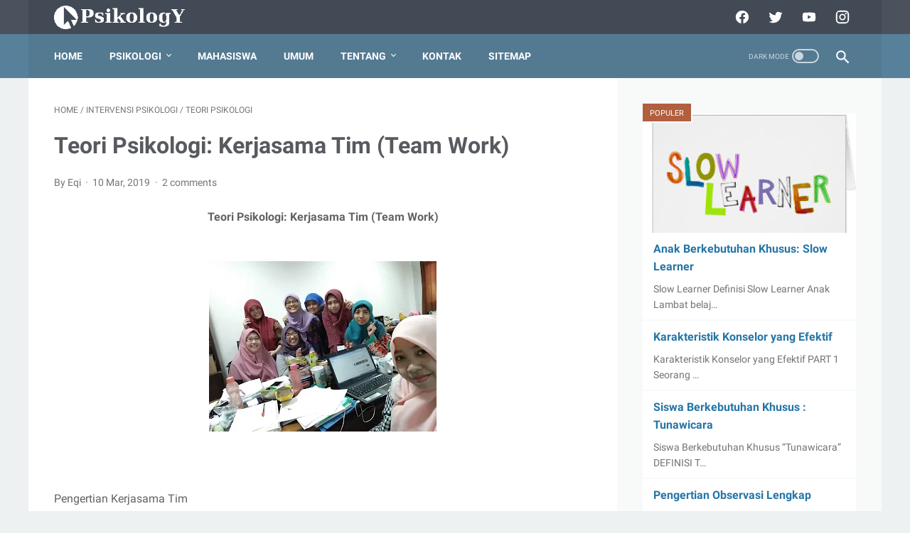

--- FILE ---
content_type: text/html; charset=utf-8
request_url: https://www.google.com/recaptcha/api2/aframe
body_size: 266
content:
<!DOCTYPE HTML><html><head><meta http-equiv="content-type" content="text/html; charset=UTF-8"></head><body><script nonce="N5NQpqQk_kd1eteT5GoPtQ">/** Anti-fraud and anti-abuse applications only. See google.com/recaptcha */ try{var clients={'sodar':'https://pagead2.googlesyndication.com/pagead/sodar?'};window.addEventListener("message",function(a){try{if(a.source===window.parent){var b=JSON.parse(a.data);var c=clients[b['id']];if(c){var d=document.createElement('img');d.src=c+b['params']+'&rc='+(localStorage.getItem("rc::a")?sessionStorage.getItem("rc::b"):"");window.document.body.appendChild(d);sessionStorage.setItem("rc::e",parseInt(sessionStorage.getItem("rc::e")||0)+1);localStorage.setItem("rc::h",'1768933913745');}}}catch(b){}});window.parent.postMessage("_grecaptcha_ready", "*");}catch(b){}</script></body></html>

--- FILE ---
content_type: text/javascript; charset=UTF-8
request_url: https://www.psikologsekolah.com/feeds/posts/summary/-/Intervensi%20Psikologi?alt=json-in-script&orderby=updated&start-index=27&max-results=5&callback=printRelated
body_size: 3312
content:
// API callback
printRelated({"version":"1.0","encoding":"UTF-8","feed":{"xmlns":"http://www.w3.org/2005/Atom","xmlns$openSearch":"http://a9.com/-/spec/opensearchrss/1.0/","xmlns$blogger":"http://schemas.google.com/blogger/2008","xmlns$georss":"http://www.georss.org/georss","xmlns$gd":"http://schemas.google.com/g/2005","xmlns$thr":"http://purl.org/syndication/thread/1.0","id":{"$t":"tag:blogger.com,1999:blog-3152959653162130444"},"updated":{"$t":"2025-12-26T21:40:26.816+07:00"},"category":[{"term":"PENDIDIKAN INKLUSI"},{"term":"Intervensi Psikologi"},{"term":"ANAK BERKEBUTUHAN KHUSUS"},{"term":"Teori Psikologi"},{"term":"psikologi"},{"term":"PSIKOLOGI PENDIDIKAN"},{"term":"Pendidikan"},{"term":"Konseling"},{"term":"PENDIDIKAN BERKEBUTUHAN KHUSUS"},{"term":"Keterampilan Sosial"},{"term":"SLOW LEARNER"},{"term":"GIFTED"},{"term":"Intellectual Disability"},{"term":"Perkembangan Motorik"},{"term":"SISWA BERKEBUTUHAN KHUSUS"},{"term":"AUTISME"},{"term":"Anak Bekebutuhan Khusus"},{"term":"konselor"},{"term":"observasi"},{"term":"Attention Deficit Hyperactivity Disorder (ADHD)"},{"term":"Psikoedukasi"},{"term":"Terapi"},{"term":"Autis"},{"term":"Komunikasi"},{"term":"Motivasi Belajar"},{"term":"Perkembangan Anak"},{"term":"Public Relations"},{"term":"Teori"},{"term":"aplikasi psikologi"},{"term":"stres"},{"term":"ABK"},{"term":"APHASIA"},{"term":"Attention Deficit Hyperactivity"},{"term":"BULLYING"},{"term":"Cemas"},{"term":"DISLEKSIA"},{"term":"Dyscalculia"},{"term":"Dysgraphia"},{"term":"Keluarga"},{"term":"Obsevasi"},{"term":"Oppositional Defiant Disorder (ODD)"},{"term":"PEMBELAJARAN BERDIFFERENSIASI"},{"term":"PSIKOLOG SEKOLAH"},{"term":"Pandemi"},{"term":"Parenting"},{"term":"Stressor"},{"term":"TUNAGRAHITA"},{"term":"TUNAWICARA"},{"term":"kehidupan"},{"term":"umum"},{"term":"wawancara"}],"title":{"type":"text","$t":"Psikolog Sekolah"},"subtitle":{"type":"html","$t":""},"link":[{"rel":"http://schemas.google.com/g/2005#feed","type":"application/atom+xml","href":"https:\/\/www.psikologsekolah.com\/feeds\/posts\/summary"},{"rel":"self","type":"application/atom+xml","href":"https:\/\/www.blogger.com\/feeds\/3152959653162130444\/posts\/summary\/-\/Intervensi+Psikologi?alt=json-in-script\u0026start-index=27\u0026max-results=5\u0026orderby=updated"},{"rel":"alternate","type":"text/html","href":"https:\/\/www.psikologsekolah.com\/search\/label\/Intervensi%20Psikologi"},{"rel":"hub","href":"http://pubsubhubbub.appspot.com/"},{"rel":"previous","type":"application/atom+xml","href":"https:\/\/www.blogger.com\/feeds\/3152959653162130444\/posts\/summary\/-\/Intervensi+Psikologi\/-\/Intervensi+Psikologi?alt=json-in-script\u0026start-index=22\u0026max-results=5\u0026orderby=updated"},{"rel":"next","type":"application/atom+xml","href":"https:\/\/www.blogger.com\/feeds\/3152959653162130444\/posts\/summary\/-\/Intervensi+Psikologi\/-\/Intervensi+Psikologi?alt=json-in-script\u0026start-index=32\u0026max-results=5\u0026orderby=updated"}],"author":[{"name":{"$t":"Kuliahkomputer"},"uri":{"$t":"http:\/\/www.blogger.com\/profile\/13647334066432611744"},"email":{"$t":"noreply@blogger.com"},"gd$image":{"rel":"http://schemas.google.com/g/2005#thumbnail","width":"32","height":"27","src":"\/\/blogger.googleusercontent.com\/img\/b\/R29vZ2xl\/AVvXsEhAyOTrxQ9NGpcoH65QN6XSaKGmgjBwAzD9Xd24KhF0y4TtWCgPiZ_-jmS2jtvuVjeO6bjsaHc3xET3Hp1503OAJMVUru6W4bVxIKRR1TBuciOE9Bom1xpFvClGhW2HxQ\/s113\/profile-icon-28.png"}}],"generator":{"version":"7.00","uri":"http://www.blogger.com","$t":"Blogger"},"openSearch$totalResults":{"$t":"61"},"openSearch$startIndex":{"$t":"27"},"openSearch$itemsPerPage":{"$t":"5"},"entry":[{"id":{"$t":"tag:blogger.com,1999:blog-3152959653162130444.post-7816095852634141165"},"published":{"$t":"2019-03-14T19:12:00.002+07:00"},"updated":{"$t":"2019-03-14T19:12:36.397+07:00"},"category":[{"scheme":"http://www.blogger.com/atom/ns#","term":"Intervensi Psikologi"},{"scheme":"http://www.blogger.com/atom/ns#","term":"Teori Psikologi"}],"title":{"type":"text","$t":"Teori Psikologi: Jenis-Jenis Fobia"},"summary":{"type":"text","$t":"Teori Psikologi Abnormal\n\n\n\n\n\n\nJenis-Jenis Fobia\n\n1. Akrofobia, takut berada di ketinggian\n2. Agorafobia, takut berada di tempat terbuka\n3. Klaustrofobia, takut beada di tempat tertutup\n4. Hematofobia, takut melihat darah\n5. Monofobia, tekut berada sendirian di suatu tempat\n6. Niktofobia, takut pada kegelapan\n7. Pirofobia, takut melihat api\n8. Zoafobia, takut pada binatang pada umumnya, atau "},"link":[{"rel":"replies","type":"application/atom+xml","href":"https:\/\/www.psikologsekolah.com\/feeds\/7816095852634141165\/comments\/default","title":"Post Comments"},{"rel":"replies","type":"text/html","href":"https:\/\/www.psikologsekolah.com\/2019\/03\/teori-psikologi-jenis-jenis-fobia.html#comment-form","title":"0 Comments"},{"rel":"edit","type":"application/atom+xml","href":"https:\/\/www.blogger.com\/feeds\/3152959653162130444\/posts\/default\/7816095852634141165"},{"rel":"self","type":"application/atom+xml","href":"https:\/\/www.blogger.com\/feeds\/3152959653162130444\/posts\/default\/7816095852634141165"},{"rel":"alternate","type":"text/html","href":"https:\/\/www.psikologsekolah.com\/2019\/03\/teori-psikologi-jenis-jenis-fobia.html","title":"Teori Psikologi: Jenis-Jenis Fobia"}],"author":[{"name":{"$t":"Eqi"},"uri":{"$t":"http:\/\/www.blogger.com\/profile\/12916126697901106371"},"email":{"$t":"noreply@blogger.com"},"gd$image":{"rel":"http://schemas.google.com/g/2005#thumbnail","width":"16","height":"16","src":"https:\/\/img1.blogblog.com\/img\/b16-rounded.gif"}}],"media$thumbnail":{"xmlns$media":"http://search.yahoo.com/mrss/","url":"https:\/\/blogger.googleusercontent.com\/img\/b\/R29vZ2xl\/AVvXsEhzY-tv8xH25VCzO9Z8WqqDxioEX3_J9zOU4lNH4qHlf2pdNgqIbixJqLZrnIsApTSqZg9qv9GhkS7nQDSMDbDSecAV6kG0Gms6J_8OFyV4pa0tS2zyu0jTmQVyPvFkmQncdYabgQjWXWVz\/s72-c\/_MG_6395.JPG","height":"72","width":"72"},"thr$total":{"$t":"0"}},{"id":{"$t":"tag:blogger.com,1999:blog-3152959653162130444.post-5250420485683090104"},"published":{"$t":"2019-03-14T13:21:00.002+07:00"},"updated":{"$t":"2019-03-14T14:03:03.552+07:00"},"category":[{"scheme":"http://www.blogger.com/atom/ns#","term":"ANAK BERKEBUTUHAN KHUSUS"},{"scheme":"http://www.blogger.com/atom/ns#","term":"Intervensi Psikologi"},{"scheme":"http://www.blogger.com/atom/ns#","term":"PENDIDIKAN INKLUSI"},{"scheme":"http://www.blogger.com/atom/ns#","term":"PSIKOLOGI PENDIDIKAN"},{"scheme":"http://www.blogger.com/atom/ns#","term":"Terapi"}],"title":{"type":"text","$t":"Intervensi Program Pembelajaran Individual (PPI): Terapi Motorik"},"summary":{"type":"text","$t":"\nIntervensi: Program Pembelajaran Individual (PPI)\n\n\nPROGRAM LAYANAN KOMPENSATORIS\n\"Terapi Motorik\"\n\nBASED LINE :\u0026nbsp;\n1. Cara memegang pensil belum konsisten (kadang keliru memgang pensil)\n2, Pergerakan jari-jari ananda kaku.\n3. Pergerakan tangan ananda kaku.\n4. Ketika menggambar\/menulism lengan ananda ikut bergerak mengikuti pergerakan pensil.\n5. Ananda belum mampu mewarnai pola dan imitasi "},"link":[{"rel":"replies","type":"application/atom+xml","href":"https:\/\/www.psikologsekolah.com\/feeds\/5250420485683090104\/comments\/default","title":"Post Comments"},{"rel":"replies","type":"text/html","href":"https:\/\/www.psikologsekolah.com\/2019\/03\/intervensi-program-pembelajaran.html#comment-form","title":"0 Comments"},{"rel":"edit","type":"application/atom+xml","href":"https:\/\/www.blogger.com\/feeds\/3152959653162130444\/posts\/default\/5250420485683090104"},{"rel":"self","type":"application/atom+xml","href":"https:\/\/www.blogger.com\/feeds\/3152959653162130444\/posts\/default\/5250420485683090104"},{"rel":"alternate","type":"text/html","href":"https:\/\/www.psikologsekolah.com\/2019\/03\/intervensi-program-pembelajaran.html","title":"Intervensi Program Pembelajaran Individual (PPI): Terapi Motorik"}],"author":[{"name":{"$t":"Eqi"},"uri":{"$t":"http:\/\/www.blogger.com\/profile\/12916126697901106371"},"email":{"$t":"noreply@blogger.com"},"gd$image":{"rel":"http://schemas.google.com/g/2005#thumbnail","width":"16","height":"16","src":"https:\/\/img1.blogblog.com\/img\/b16-rounded.gif"}}],"media$thumbnail":{"xmlns$media":"http://search.yahoo.com/mrss/","url":"https:\/\/blogger.googleusercontent.com\/img\/b\/R29vZ2xl\/AVvXsEgSRexTCBivFRDBrUjI1v-jwOO0wkrhDy1ArrSEUnoE1wbYyMTrkRpHU72z6penkrZLMSSO6NBoHI5i7VcwNv3vMbVG1saK5LndD0dXsEuIZzKRtZQzGAOnfMWNwm7GaJhUViGXBnkwV2A4\/s72-c\/IMG_20190313_125824.jpg","height":"72","width":"72"},"thr$total":{"$t":"0"}},{"id":{"$t":"tag:blogger.com,1999:blog-3152959653162130444.post-757744941018023804"},"published":{"$t":"2019-03-14T13:33:00.005+07:00"},"updated":{"$t":"2019-03-14T14:02:47.754+07:00"},"category":[{"scheme":"http://www.blogger.com/atom/ns#","term":"ANAK BERKEBUTUHAN KHUSUS"},{"scheme":"http://www.blogger.com/atom/ns#","term":"Intervensi Psikologi"},{"scheme":"http://www.blogger.com/atom/ns#","term":"PENDIDIKAN INKLUSI"},{"scheme":"http://www.blogger.com/atom/ns#","term":"PSIKOLOGI PENDIDIKAN"}],"title":{"type":"text","$t":"Intervensi Program Pembelajaran Individual (PPI): Membaca Awal"},"summary":{"type":"text","$t":"\nIntervensi\n\nPROGRAM LAYANAN KOMPENSATORIS:\u0026nbsp;\n\nMembaca Awal\n\n\n\n\nBASED LINE :\u0026nbsp;\nAnanda masih kesulitan membedakan dan menyebutkan huruf-huruf abjad a-z\n\nIndikator Keberhasilan Akhir Tahun \/ semester:\nAnanda mampu membedakan dan menyebutkan huruf-huruf abjad a-z\n\nURAIAN KEGIATAN\nTahap 1: Mengingat huruf abjad\nA-Z secara lisan dan tertulis (huruf kapital dan huruf kecil) \nStrategi: Bernyanyi"},"link":[{"rel":"replies","type":"application/atom+xml","href":"https:\/\/www.psikologsekolah.com\/feeds\/757744941018023804\/comments\/default","title":"Post Comments"},{"rel":"replies","type":"text/html","href":"https:\/\/www.psikologsekolah.com\/2019\/03\/intervensi-program-pembelajaran_14.html#comment-form","title":"0 Comments"},{"rel":"edit","type":"application/atom+xml","href":"https:\/\/www.blogger.com\/feeds\/3152959653162130444\/posts\/default\/757744941018023804"},{"rel":"self","type":"application/atom+xml","href":"https:\/\/www.blogger.com\/feeds\/3152959653162130444\/posts\/default\/757744941018023804"},{"rel":"alternate","type":"text/html","href":"https:\/\/www.psikologsekolah.com\/2019\/03\/intervensi-program-pembelajaran_14.html","title":"Intervensi Program Pembelajaran Individual (PPI): Membaca Awal"}],"author":[{"name":{"$t":"Eqi"},"uri":{"$t":"http:\/\/www.blogger.com\/profile\/12916126697901106371"},"email":{"$t":"noreply@blogger.com"},"gd$image":{"rel":"http://schemas.google.com/g/2005#thumbnail","width":"16","height":"16","src":"https:\/\/img1.blogblog.com\/img\/b16-rounded.gif"}}],"media$thumbnail":{"xmlns$media":"http://search.yahoo.com/mrss/","url":"https:\/\/blogger.googleusercontent.com\/img\/b\/R29vZ2xl\/AVvXsEjTxA6kkvfjyvfG_ziMgzI99fTiMh5DM5JbSiVfeB7BRXLwBPKqeGYim2UbV_qJ4RvJXO5niBxEeTxl81Dz-qk65Qe87hXRAlUn8VkWhCnD027wMAqKWfT6KZVhlLv8XZmjJdPmI6B8OxaB\/s72-c\/IMG_20190313_131652.jpg","height":"72","width":"72"},"thr$total":{"$t":"0"}},{"id":{"$t":"tag:blogger.com,1999:blog-3152959653162130444.post-4206723632597207810"},"published":{"$t":"2019-03-14T14:01:00.003+07:00"},"updated":{"$t":"2019-03-14T14:02:16.168+07:00"},"category":[{"scheme":"http://www.blogger.com/atom/ns#","term":"ANAK BERKEBUTUHAN KHUSUS"},{"scheme":"http://www.blogger.com/atom/ns#","term":"Intervensi Psikologi"},{"scheme":"http://www.blogger.com/atom/ns#","term":"PENDIDIKAN INKLUSI"}],"title":{"type":"text","$t":"Intervensi Program Pembelajaran Individual: Berhitung"},"summary":{"type":"text","$t":"\nIntervensi\n\nPROGRAM LAYANAN KOMPENSATORIS:\n\nBerhitung\n\nBASED LINE :\u0026nbsp;\n1. Ananda masih kesulitan angka-angka 1-20\n2. Belum mampu menjumlahkan objek langsung dan gambar\n\nIndikator Keberhasilan Akhir Tahun \/ semester:\n1. Mampu mengenali dan membedakan angka 1-20\n2. Mampu menjumlahkan benda dengan jumlah maksimal 10\n\nURAIAN KEGIATAN:\nTahap 1: Mengenalkan angka 1 sampai 20.\nStrategi: Bernyanyi, "},"link":[{"rel":"replies","type":"application/atom+xml","href":"https:\/\/www.psikologsekolah.com\/feeds\/4206723632597207810\/comments\/default","title":"Post Comments"},{"rel":"replies","type":"text/html","href":"https:\/\/www.psikologsekolah.com\/2019\/03\/intervensi-program-pembelajaran_60.html#comment-form","title":"0 Comments"},{"rel":"edit","type":"application/atom+xml","href":"https:\/\/www.blogger.com\/feeds\/3152959653162130444\/posts\/default\/4206723632597207810"},{"rel":"self","type":"application/atom+xml","href":"https:\/\/www.blogger.com\/feeds\/3152959653162130444\/posts\/default\/4206723632597207810"},{"rel":"alternate","type":"text/html","href":"https:\/\/www.psikologsekolah.com\/2019\/03\/intervensi-program-pembelajaran_60.html","title":"Intervensi Program Pembelajaran Individual: Berhitung"}],"author":[{"name":{"$t":"Eqi"},"uri":{"$t":"http:\/\/www.blogger.com\/profile\/12916126697901106371"},"email":{"$t":"noreply@blogger.com"},"gd$image":{"rel":"http://schemas.google.com/g/2005#thumbnail","width":"16","height":"16","src":"https:\/\/img1.blogblog.com\/img\/b16-rounded.gif"}}],"media$thumbnail":{"xmlns$media":"http://search.yahoo.com/mrss/","url":"https:\/\/blogger.googleusercontent.com\/img\/b\/R29vZ2xl\/AVvXsEi2x732-rt_B67t_DasF0lmFuJAF8fY2nS1SYQKa0Y3LA9KbCZ3zVJc9JE92BXGsbynidvC9PSlySdbUNTKSg6XpChDWxrIlnHw9r8F0UTgywCmfwzaxJjgjeIh8KxhyphenhyphenCexLr5bAaabEf_q\/s72-c\/IMG_20190313_101742.jpg","height":"72","width":"72"},"thr$total":{"$t":"0"}},{"id":{"$t":"tag:blogger.com,1999:blog-3152959653162130444.post-4333061663670593785"},"published":{"$t":"2019-03-12T21:56:00.001+07:00"},"updated":{"$t":"2019-03-12T21:56:38.894+07:00"},"category":[{"scheme":"http://www.blogger.com/atom/ns#","term":"ANAK BERKEBUTUHAN KHUSUS"},{"scheme":"http://www.blogger.com/atom/ns#","term":"Intervensi Psikologi"},{"scheme":"http://www.blogger.com/atom/ns#","term":"PENDIDIKAN INKLUSI"},{"scheme":"http://www.blogger.com/atom/ns#","term":"Teori Psikologi"}],"title":{"type":"text","$t":"Intervensi: Strategi Pembelajaran Anak Berkebutuhan Khusus"},"summary":{"type":"text","$t":"\nIntervensi: Strategi Pembelajaran Anak Berkebutuhan Khusus\n\n\n\n\n\n\n\n\n\n\n\n\nStrategi pembelajaran sering disebut dengan istilah strategi interaksional. Strategi pembelajaran selalu berkaitan dengan pemilihan\u0026nbsp; kegiatan belajar yang efektif dan efisien dalam memberikan pengalaman belajar yang diperlukan untuk mencapai tujuan instruksional yang ditetapkan. Strategi instruksional digunakan untuk "},"link":[{"rel":"replies","type":"application/atom+xml","href":"https:\/\/www.psikologsekolah.com\/feeds\/4333061663670593785\/comments\/default","title":"Post Comments"},{"rel":"replies","type":"text/html","href":"https:\/\/www.psikologsekolah.com\/2019\/03\/intervensi-strategi-pembelajaran-anak.html#comment-form","title":"0 Comments"},{"rel":"edit","type":"application/atom+xml","href":"https:\/\/www.blogger.com\/feeds\/3152959653162130444\/posts\/default\/4333061663670593785"},{"rel":"self","type":"application/atom+xml","href":"https:\/\/www.blogger.com\/feeds\/3152959653162130444\/posts\/default\/4333061663670593785"},{"rel":"alternate","type":"text/html","href":"https:\/\/www.psikologsekolah.com\/2019\/03\/intervensi-strategi-pembelajaran-anak.html","title":"Intervensi: Strategi Pembelajaran Anak Berkebutuhan Khusus"}],"author":[{"name":{"$t":"Eqi"},"uri":{"$t":"http:\/\/www.blogger.com\/profile\/12916126697901106371"},"email":{"$t":"noreply@blogger.com"},"gd$image":{"rel":"http://schemas.google.com/g/2005#thumbnail","width":"16","height":"16","src":"https:\/\/img1.blogblog.com\/img\/b16-rounded.gif"}}],"media$thumbnail":{"xmlns$media":"http://search.yahoo.com/mrss/","url":"https:\/\/blogger.googleusercontent.com\/img\/b\/R29vZ2xl\/AVvXsEjTFLpnAERpUpTNAi61HEgpCVbyUM3TNYTdynYlsHD-RJFu1suss7990YM9Zb7QfZaejLO0XIeuW4u9R7tXO42Wdsp7aB3bcfqIg9-37V3ysy_9_gFEXd2UE5AXeHwdgNhnI4qh1NSEbAfC\/s72-c\/BeautyPlus_20150911101149_fast.jpg","height":"72","width":"72"},"thr$total":{"$t":"0"}}]}});

--- FILE ---
content_type: text/javascript; charset=UTF-8
request_url: https://www.psikologsekolah.com/feeds/posts/summary/-/Intervensi%20Psikologi?alt=json-in-script&orderby=updated&max-results=0&callback=indexAcak
body_size: 962
content:
// API callback
indexAcak({"version":"1.0","encoding":"UTF-8","feed":{"xmlns":"http://www.w3.org/2005/Atom","xmlns$openSearch":"http://a9.com/-/spec/opensearchrss/1.0/","xmlns$blogger":"http://schemas.google.com/blogger/2008","xmlns$georss":"http://www.georss.org/georss","xmlns$gd":"http://schemas.google.com/g/2005","xmlns$thr":"http://purl.org/syndication/thread/1.0","id":{"$t":"tag:blogger.com,1999:blog-3152959653162130444"},"updated":{"$t":"2025-12-26T21:40:26.816+07:00"},"category":[{"term":"PENDIDIKAN INKLUSI"},{"term":"Intervensi Psikologi"},{"term":"ANAK BERKEBUTUHAN KHUSUS"},{"term":"Teori Psikologi"},{"term":"psikologi"},{"term":"PSIKOLOGI PENDIDIKAN"},{"term":"Pendidikan"},{"term":"Konseling"},{"term":"PENDIDIKAN BERKEBUTUHAN KHUSUS"},{"term":"Keterampilan Sosial"},{"term":"SLOW LEARNER"},{"term":"GIFTED"},{"term":"Intellectual Disability"},{"term":"Perkembangan Motorik"},{"term":"SISWA BERKEBUTUHAN KHUSUS"},{"term":"AUTISME"},{"term":"Anak Bekebutuhan Khusus"},{"term":"konselor"},{"term":"observasi"},{"term":"Attention Deficit Hyperactivity Disorder (ADHD)"},{"term":"Psikoedukasi"},{"term":"Terapi"},{"term":"Autis"},{"term":"Komunikasi"},{"term":"Motivasi Belajar"},{"term":"Perkembangan Anak"},{"term":"Public Relations"},{"term":"Teori"},{"term":"aplikasi psikologi"},{"term":"stres"},{"term":"ABK"},{"term":"APHASIA"},{"term":"Attention Deficit Hyperactivity"},{"term":"BULLYING"},{"term":"Cemas"},{"term":"DISLEKSIA"},{"term":"Dyscalculia"},{"term":"Dysgraphia"},{"term":"Keluarga"},{"term":"Obsevasi"},{"term":"Oppositional Defiant Disorder (ODD)"},{"term":"PEMBELAJARAN BERDIFFERENSIASI"},{"term":"PSIKOLOG SEKOLAH"},{"term":"Pandemi"},{"term":"Parenting"},{"term":"Stressor"},{"term":"TUNAGRAHITA"},{"term":"TUNAWICARA"},{"term":"kehidupan"},{"term":"umum"},{"term":"wawancara"}],"title":{"type":"text","$t":"Psikolog Sekolah"},"subtitle":{"type":"html","$t":""},"link":[{"rel":"http://schemas.google.com/g/2005#feed","type":"application/atom+xml","href":"https:\/\/www.psikologsekolah.com\/feeds\/posts\/summary"},{"rel":"self","type":"application/atom+xml","href":"https:\/\/www.blogger.com\/feeds\/3152959653162130444\/posts\/summary\/-\/Intervensi+Psikologi?alt=json-in-script\u0026max-results=0\u0026orderby=updated"},{"rel":"alternate","type":"text/html","href":"https:\/\/www.psikologsekolah.com\/search\/label\/Intervensi%20Psikologi"},{"rel":"hub","href":"http://pubsubhubbub.appspot.com/"}],"author":[{"name":{"$t":"Kuliahkomputer"},"uri":{"$t":"http:\/\/www.blogger.com\/profile\/13647334066432611744"},"email":{"$t":"noreply@blogger.com"},"gd$image":{"rel":"http://schemas.google.com/g/2005#thumbnail","width":"32","height":"27","src":"\/\/blogger.googleusercontent.com\/img\/b\/R29vZ2xl\/AVvXsEhAyOTrxQ9NGpcoH65QN6XSaKGmgjBwAzD9Xd24KhF0y4TtWCgPiZ_-jmS2jtvuVjeO6bjsaHc3xET3Hp1503OAJMVUru6W4bVxIKRR1TBuciOE9Bom1xpFvClGhW2HxQ\/s113\/profile-icon-28.png"}}],"generator":{"version":"7.00","uri":"http://www.blogger.com","$t":"Blogger"},"openSearch$totalResults":{"$t":"61"},"openSearch$startIndex":{"$t":"1"},"openSearch$itemsPerPage":{"$t":"0"}}});

--- FILE ---
content_type: text/javascript; charset=UTF-8
request_url: https://www.psikologsekolah.com/feeds/posts/summary/-/Intervensi%20Psikologi?alt=json-in-script&callback=bacaJuga&max-results=5
body_size: 3573
content:
// API callback
bacaJuga({"version":"1.0","encoding":"UTF-8","feed":{"xmlns":"http://www.w3.org/2005/Atom","xmlns$openSearch":"http://a9.com/-/spec/opensearchrss/1.0/","xmlns$blogger":"http://schemas.google.com/blogger/2008","xmlns$georss":"http://www.georss.org/georss","xmlns$gd":"http://schemas.google.com/g/2005","xmlns$thr":"http://purl.org/syndication/thread/1.0","id":{"$t":"tag:blogger.com,1999:blog-3152959653162130444"},"updated":{"$t":"2025-12-26T21:40:26.816+07:00"},"category":[{"term":"PENDIDIKAN INKLUSI"},{"term":"Intervensi Psikologi"},{"term":"ANAK BERKEBUTUHAN KHUSUS"},{"term":"Teori Psikologi"},{"term":"psikologi"},{"term":"PSIKOLOGI PENDIDIKAN"},{"term":"Pendidikan"},{"term":"Konseling"},{"term":"PENDIDIKAN BERKEBUTUHAN KHUSUS"},{"term":"Keterampilan Sosial"},{"term":"SLOW LEARNER"},{"term":"GIFTED"},{"term":"Intellectual Disability"},{"term":"Perkembangan Motorik"},{"term":"SISWA BERKEBUTUHAN KHUSUS"},{"term":"AUTISME"},{"term":"Anak Bekebutuhan Khusus"},{"term":"konselor"},{"term":"observasi"},{"term":"Attention Deficit Hyperactivity Disorder (ADHD)"},{"term":"Psikoedukasi"},{"term":"Terapi"},{"term":"Autis"},{"term":"Komunikasi"},{"term":"Motivasi Belajar"},{"term":"Perkembangan Anak"},{"term":"Public Relations"},{"term":"Teori"},{"term":"aplikasi psikologi"},{"term":"stres"},{"term":"ABK"},{"term":"APHASIA"},{"term":"Attention Deficit Hyperactivity"},{"term":"BULLYING"},{"term":"Cemas"},{"term":"DISLEKSIA"},{"term":"Dyscalculia"},{"term":"Dysgraphia"},{"term":"Keluarga"},{"term":"Obsevasi"},{"term":"Oppositional Defiant Disorder (ODD)"},{"term":"PEMBELAJARAN BERDIFFERENSIASI"},{"term":"PSIKOLOG SEKOLAH"},{"term":"Pandemi"},{"term":"Parenting"},{"term":"Stressor"},{"term":"TUNAGRAHITA"},{"term":"TUNAWICARA"},{"term":"kehidupan"},{"term":"umum"},{"term":"wawancara"}],"title":{"type":"text","$t":"Psikolog Sekolah"},"subtitle":{"type":"html","$t":""},"link":[{"rel":"http://schemas.google.com/g/2005#feed","type":"application/atom+xml","href":"https:\/\/www.psikologsekolah.com\/feeds\/posts\/summary"},{"rel":"self","type":"application/atom+xml","href":"https:\/\/www.blogger.com\/feeds\/3152959653162130444\/posts\/summary\/-\/Intervensi+Psikologi?alt=json-in-script\u0026max-results=5"},{"rel":"alternate","type":"text/html","href":"https:\/\/www.psikologsekolah.com\/search\/label\/Intervensi%20Psikologi"},{"rel":"hub","href":"http://pubsubhubbub.appspot.com/"},{"rel":"next","type":"application/atom+xml","href":"https:\/\/www.blogger.com\/feeds\/3152959653162130444\/posts\/summary\/-\/Intervensi+Psikologi\/-\/Intervensi+Psikologi?alt=json-in-script\u0026start-index=6\u0026max-results=5"}],"author":[{"name":{"$t":"Kuliahkomputer"},"uri":{"$t":"http:\/\/www.blogger.com\/profile\/13647334066432611744"},"email":{"$t":"noreply@blogger.com"},"gd$image":{"rel":"http://schemas.google.com/g/2005#thumbnail","width":"32","height":"27","src":"\/\/blogger.googleusercontent.com\/img\/b\/R29vZ2xl\/AVvXsEhAyOTrxQ9NGpcoH65QN6XSaKGmgjBwAzD9Xd24KhF0y4TtWCgPiZ_-jmS2jtvuVjeO6bjsaHc3xET3Hp1503OAJMVUru6W4bVxIKRR1TBuciOE9Bom1xpFvClGhW2HxQ\/s113\/profile-icon-28.png"}}],"generator":{"version":"7.00","uri":"http://www.blogger.com","$t":"Blogger"},"openSearch$totalResults":{"$t":"61"},"openSearch$startIndex":{"$t":"1"},"openSearch$itemsPerPage":{"$t":"5"},"entry":[{"id":{"$t":"tag:blogger.com,1999:blog-3152959653162130444.post-2007196137815705345"},"published":{"$t":"2019-07-01T10:24:00.000+07:00"},"updated":{"$t":"2019-07-01T10:24:31.262+07:00"},"category":[{"scheme":"http://www.blogger.com/atom/ns#","term":"Intervensi Psikologi"},{"scheme":"http://www.blogger.com/atom/ns#","term":"Konseling"},{"scheme":"http://www.blogger.com/atom/ns#","term":"konselor"},{"scheme":"http://www.blogger.com/atom/ns#","term":"Pendidikan"},{"scheme":"http://www.blogger.com/atom/ns#","term":"psikologi"}],"title":{"type":"text","$t":"Keterampilan dan Kualitas Konselor yang Efektif"},"summary":{"type":"text","$t":"\nKeterampilan dan Kualitas Konselor yang Efektif\n\n\u0026nbsp;\n\n\nDalam beberapa tahun terakhir ini terdapat peningkatan jumlah riset yang bertujuan mengidentifikasikan kompetensi yang diasosiasikan dengan sukses dalam konseling dan psikoterapi. Bidang ini juga menyiratkan mengenai keterampilan dan kualitas konselor yang efektif harusnya seperti apa. Hal ini sesuai dengan yang dikemukakan oleh McLeod ("},"link":[{"rel":"replies","type":"application/atom+xml","href":"https:\/\/www.psikologsekolah.com\/feeds\/2007196137815705345\/comments\/default","title":"Post Comments"},{"rel":"replies","type":"text/html","href":"https:\/\/www.psikologsekolah.com\/2019\/07\/keterampilan-dan-kualitas-konselor-yang.html#comment-form","title":"0 Comments"},{"rel":"edit","type":"application/atom+xml","href":"https:\/\/www.blogger.com\/feeds\/3152959653162130444\/posts\/default\/2007196137815705345"},{"rel":"self","type":"application/atom+xml","href":"https:\/\/www.blogger.com\/feeds\/3152959653162130444\/posts\/default\/2007196137815705345"},{"rel":"alternate","type":"text/html","href":"https:\/\/www.psikologsekolah.com\/2019\/07\/keterampilan-dan-kualitas-konselor-yang.html","title":"Keterampilan dan Kualitas Konselor yang Efektif"}],"author":[{"name":{"$t":"Eqi"},"uri":{"$t":"http:\/\/www.blogger.com\/profile\/12916126697901106371"},"email":{"$t":"noreply@blogger.com"},"gd$image":{"rel":"http://schemas.google.com/g/2005#thumbnail","width":"16","height":"16","src":"https:\/\/img1.blogblog.com\/img\/b16-rounded.gif"}}],"media$thumbnail":{"xmlns$media":"http://search.yahoo.com/mrss/","url":"https:\/\/blogger.googleusercontent.com\/img\/b\/R29vZ2xl\/AVvXsEjfJdZsZ6vxKWK-n657panrPZ4AAkhHvOinvF6hys3zVSQaEINW70YjuZKWAYEcVKJNp0ERcHTznVYcA8PIutEqrCPkyhC7jojN_lo_jPzH0QTKHcd57I_ETC3PVRZixuR3Dc5ex2luQIM-\/s72-c\/WhatsApp+Image+2019-06-26+at+2.28.07+PM.jpeg","height":"72","width":"72"},"thr$total":{"$t":"0"}},{"id":{"$t":"tag:blogger.com,1999:blog-3152959653162130444.post-1459792067136378385"},"published":{"$t":"2019-07-01T09:50:00.003+07:00"},"updated":{"$t":"2019-07-01T09:50:55.818+07:00"},"category":[{"scheme":"http://www.blogger.com/atom/ns#","term":"Intervensi Psikologi"},{"scheme":"http://www.blogger.com/atom/ns#","term":"Konseling"},{"scheme":"http://www.blogger.com/atom/ns#","term":"konselor"},{"scheme":"http://www.blogger.com/atom/ns#","term":"Pendidikan"},{"scheme":"http://www.blogger.com/atom/ns#","term":"psikologi"}],"title":{"type":"text","$t":"Karakteristik Konselor yang Efektif part 2"},"summary":{"type":"text","$t":"\n\nKarakteristik Konselor yang Efektif part 2\n\n\u0026nbsp;\n\n\nKarakteristik Konselor yang Efektif Menurut Baruth dan Robinson IIIBaruth dan Robinson III (1987), menyebutkan beberapa karakteristik konselor yang efektif sebagai berikut:1.\u0026nbsp; Terampil “menjangkau” (reaching out) kliennya.2. Mampu menumbuhkan perasaan percaya, kredibilitas dan yakin dalam diri orang yang akan dibantunya.3. Mampu “"},"link":[{"rel":"replies","type":"application/atom+xml","href":"https:\/\/www.psikologsekolah.com\/feeds\/1459792067136378385\/comments\/default","title":"Post Comments"},{"rel":"replies","type":"text/html","href":"https:\/\/www.psikologsekolah.com\/2019\/07\/karakteristik-konselor-yang-efektif_1.html#comment-form","title":"0 Comments"},{"rel":"edit","type":"application/atom+xml","href":"https:\/\/www.blogger.com\/feeds\/3152959653162130444\/posts\/default\/1459792067136378385"},{"rel":"self","type":"application/atom+xml","href":"https:\/\/www.blogger.com\/feeds\/3152959653162130444\/posts\/default\/1459792067136378385"},{"rel":"alternate","type":"text/html","href":"https:\/\/www.psikologsekolah.com\/2019\/07\/karakteristik-konselor-yang-efektif_1.html","title":"Karakteristik Konselor yang Efektif part 2"}],"author":[{"name":{"$t":"Eqi"},"uri":{"$t":"http:\/\/www.blogger.com\/profile\/12916126697901106371"},"email":{"$t":"noreply@blogger.com"},"gd$image":{"rel":"http://schemas.google.com/g/2005#thumbnail","width":"16","height":"16","src":"https:\/\/img1.blogblog.com\/img\/b16-rounded.gif"}}],"media$thumbnail":{"xmlns$media":"http://search.yahoo.com/mrss/","url":"https:\/\/blogger.googleusercontent.com\/img\/b\/R29vZ2xl\/AVvXsEhspvsIxvWJfw2ySPY4OYHYCFM8a0Zn1BjLNyetAXxEmOSWMJV5rA7XSd3l-SgxIOpRHh4_FhaoCUSPPfFOjuAhXvCdQg_a07aXgjKNijyzHlvexxSjrjYlfbFuMj_lyN99Nw3L52fhJd1m\/s72-c\/WhatsApp+Image+2019-06-26+at+2.26.46+PM.jpeg","height":"72","width":"72"},"thr$total":{"$t":"0"}},{"id":{"$t":"tag:blogger.com,1999:blog-3152959653162130444.post-6442606537461055677"},"published":{"$t":"2019-07-01T09:39:00.000+07:00"},"updated":{"$t":"2019-07-01T09:39:25.538+07:00"},"category":[{"scheme":"http://www.blogger.com/atom/ns#","term":"aplikasi psikologi"},{"scheme":"http://www.blogger.com/atom/ns#","term":"Intervensi Psikologi"},{"scheme":"http://www.blogger.com/atom/ns#","term":"Konseling"},{"scheme":"http://www.blogger.com/atom/ns#","term":"konselor"},{"scheme":"http://www.blogger.com/atom/ns#","term":"Pendidikan"},{"scheme":"http://www.blogger.com/atom/ns#","term":"psikologi"}],"title":{"type":"text","$t":"Karakteristik Konselor yang Efektif"},"summary":{"type":"text","$t":"\nKarakteristik Konselor yang EfektifPART 1\n\n\u0026nbsp;\n\n\nSeorang konselor yang efektif harus memenuhi beberapa prasyaratan supaya dapat berhasil dalam melaksanakan profesinya. Penelitian-penelitian dari beberapa ahli yang dikutip oleh Brammer, Abrego \u0026amp; Shostrom (1993 dalam Lesmana, 2008)\u0026nbsp; menunjuk pada sikap hangat, dapat memahami, positive regard, self-reavealing sebagai kondisi fasilitatif"},"link":[{"rel":"replies","type":"application/atom+xml","href":"https:\/\/www.psikologsekolah.com\/feeds\/6442606537461055677\/comments\/default","title":"Post Comments"},{"rel":"replies","type":"text/html","href":"https:\/\/www.psikologsekolah.com\/2019\/07\/karakteristik-konselor-yang-efektif.html#comment-form","title":"0 Comments"},{"rel":"edit","type":"application/atom+xml","href":"https:\/\/www.blogger.com\/feeds\/3152959653162130444\/posts\/default\/6442606537461055677"},{"rel":"self","type":"application/atom+xml","href":"https:\/\/www.blogger.com\/feeds\/3152959653162130444\/posts\/default\/6442606537461055677"},{"rel":"alternate","type":"text/html","href":"https:\/\/www.psikologsekolah.com\/2019\/07\/karakteristik-konselor-yang-efektif.html","title":"Karakteristik Konselor yang Efektif"}],"author":[{"name":{"$t":"Eqi"},"uri":{"$t":"http:\/\/www.blogger.com\/profile\/12916126697901106371"},"email":{"$t":"noreply@blogger.com"},"gd$image":{"rel":"http://schemas.google.com/g/2005#thumbnail","width":"16","height":"16","src":"https:\/\/img1.blogblog.com\/img\/b16-rounded.gif"}}],"media$thumbnail":{"xmlns$media":"http://search.yahoo.com/mrss/","url":"https:\/\/blogger.googleusercontent.com\/img\/b\/R29vZ2xl\/AVvXsEi0x-AETt9yV3TM04Eio0Z0jDwi4_NbyYrSobJYN9IpFp0-Eq7cTUyWXKAEDm3bLHgxyHnzHkT8v9XlMUXxh48Vsdmtg8Cmpr2VSFO56E31Yu9LAcbXEvL7oTem9Wu_LfCP4t4mOXdDo5z7\/s72-c\/WhatsApp+Image+2019-06-26+at+2.15.00+PM.jpeg","height":"72","width":"72"},"thr$total":{"$t":"0"}},{"id":{"$t":"tag:blogger.com,1999:blog-3152959653162130444.post-2136444763482120923"},"published":{"$t":"2019-07-01T09:31:00.000+07:00"},"updated":{"$t":"2019-07-01T09:31:09.614+07:00"},"category":[{"scheme":"http://www.blogger.com/atom/ns#","term":"aplikasi psikologi"},{"scheme":"http://www.blogger.com/atom/ns#","term":"Intervensi Psikologi"},{"scheme":"http://www.blogger.com/atom/ns#","term":"observasi"},{"scheme":"http://www.blogger.com/atom/ns#","term":"Pendidikan"},{"scheme":"http://www.blogger.com/atom/ns#","term":"psikologi"}],"title":{"type":"text","$t":"Metode Pencatatan Observasi"},"summary":{"type":"text","$t":"\nMetode Pencatatan\n\nOBSERVASI\n\n\n\n\n\n\nMETODE PENCATATAN OBSERVASI1. Anecdotal Record = Daftar Riwayat KelakuanBerisi catatan mengenai perilaku-perilaku luar biasa yang dianggap penting (typical behavior). Biasanya digunakan untuk mengamati perilaku\u0026nbsp; secara mendetail mengenai tugas tertentu yang memiliki keunikan. Prinsip anecdotal record adalah pencatatan dilakukan segera (secepatnya setelah "},"link":[{"rel":"replies","type":"application/atom+xml","href":"https:\/\/www.psikologsekolah.com\/feeds\/2136444763482120923\/comments\/default","title":"Post Comments"},{"rel":"replies","type":"text/html","href":"https:\/\/www.psikologsekolah.com\/2019\/07\/metode-pencatatan-observasi.html#comment-form","title":"0 Comments"},{"rel":"edit","type":"application/atom+xml","href":"https:\/\/www.blogger.com\/feeds\/3152959653162130444\/posts\/default\/2136444763482120923"},{"rel":"self","type":"application/atom+xml","href":"https:\/\/www.blogger.com\/feeds\/3152959653162130444\/posts\/default\/2136444763482120923"},{"rel":"alternate","type":"text/html","href":"https:\/\/www.psikologsekolah.com\/2019\/07\/metode-pencatatan-observasi.html","title":"Metode Pencatatan Observasi"}],"author":[{"name":{"$t":"Eqi"},"uri":{"$t":"http:\/\/www.blogger.com\/profile\/12916126697901106371"},"email":{"$t":"noreply@blogger.com"},"gd$image":{"rel":"http://schemas.google.com/g/2005#thumbnail","width":"16","height":"16","src":"https:\/\/img1.blogblog.com\/img\/b16-rounded.gif"}}],"media$thumbnail":{"xmlns$media":"http://search.yahoo.com/mrss/","url":"https:\/\/blogger.googleusercontent.com\/img\/b\/R29vZ2xl\/AVvXsEjZkOoU2gOEUvnISoE49yzDebtz376VJoNjV_Skdyw5LLLMbV0eMzf_gjEK5_knEhhuKkpR9F7V6Q3DC70zIwjOhRzk06VAYp2ez39wupWCFYwSLeRQ74ICjPOQWqgbLE8gBFT7cd73WMMH\/s72-c\/20130312_075616.jpg","height":"72","width":"72"},"thr$total":{"$t":"0"}},{"id":{"$t":"tag:blogger.com,1999:blog-3152959653162130444.post-1203899268506511334"},"published":{"$t":"2019-07-01T09:03:00.000+07:00"},"updated":{"$t":"2019-07-01T09:03:23.736+07:00"},"category":[{"scheme":"http://www.blogger.com/atom/ns#","term":"Intervensi Psikologi"},{"scheme":"http://www.blogger.com/atom/ns#","term":"Pendidikan"},{"scheme":"http://www.blogger.com/atom/ns#","term":"psikologi"},{"scheme":"http://www.blogger.com/atom/ns#","term":"PSIKOLOGI PENDIDIKAN"},{"scheme":"http://www.blogger.com/atom/ns#","term":"wawancara"}],"title":{"type":"text","$t":"Guide Wawancara Organisasi"},"summary":{"type":"text","$t":"\nGuide Wawancara Organisasi\n\n\"Contoh Kasus pada Organisasi Sekolah\"\n\n\u0026nbsp;\n\n\nA. Purpose1. Apa visi dan misi sekolah?2. Bagaimana pendapat anda mengenai visi dan misi tersebut?3. Apakah visi dan misi tersebut sudah diterapkan?4. Apa langkah yang telah ditempuh untuk mencapai visi misi tersebut?5. Bagaimana dukungan seluruh perangkat sekolah dalam mencapai visi misi sekolah?B. Structure1. Jelaskan"},"link":[{"rel":"replies","type":"application/atom+xml","href":"https:\/\/www.psikologsekolah.com\/feeds\/1203899268506511334\/comments\/default","title":"Post Comments"},{"rel":"replies","type":"text/html","href":"https:\/\/www.psikologsekolah.com\/2019\/07\/guide-wawancara-organisasi.html#comment-form","title":"0 Comments"},{"rel":"edit","type":"application/atom+xml","href":"https:\/\/www.blogger.com\/feeds\/3152959653162130444\/posts\/default\/1203899268506511334"},{"rel":"self","type":"application/atom+xml","href":"https:\/\/www.blogger.com\/feeds\/3152959653162130444\/posts\/default\/1203899268506511334"},{"rel":"alternate","type":"text/html","href":"https:\/\/www.psikologsekolah.com\/2019\/07\/guide-wawancara-organisasi.html","title":"Guide Wawancara Organisasi"}],"author":[{"name":{"$t":"Eqi"},"uri":{"$t":"http:\/\/www.blogger.com\/profile\/12916126697901106371"},"email":{"$t":"noreply@blogger.com"},"gd$image":{"rel":"http://schemas.google.com/g/2005#thumbnail","width":"16","height":"16","src":"https:\/\/img1.blogblog.com\/img\/b16-rounded.gif"}}],"media$thumbnail":{"xmlns$media":"http://search.yahoo.com/mrss/","url":"https:\/\/blogger.googleusercontent.com\/img\/b\/R29vZ2xl\/AVvXsEi45WyzfPCrMroediOihmSZ-U0FCDEXLka30tTSy4cf5TcovXIgfhQwPAuF7MMhrx1B3SLtUIHEnToNzDhk7KgJtbAlGlc9DeJbfecrFuTfoTMlS4rWJ7JbL9Z1XXU07icSH18wodyPbTKJ\/s72-c\/IMG_6022.JPG","height":"72","width":"72"},"thr$total":{"$t":"0"}}]}});

--- FILE ---
content_type: text/javascript; charset=UTF-8
request_url: https://www.psikologsekolah.com/feeds/posts/summary/-/Teori%20Psikologi?alt=json-in-script&callback=bacaJuga&max-results=5
body_size: 3349
content:
// API callback
bacaJuga({"version":"1.0","encoding":"UTF-8","feed":{"xmlns":"http://www.w3.org/2005/Atom","xmlns$openSearch":"http://a9.com/-/spec/opensearchrss/1.0/","xmlns$blogger":"http://schemas.google.com/blogger/2008","xmlns$georss":"http://www.georss.org/georss","xmlns$gd":"http://schemas.google.com/g/2005","xmlns$thr":"http://purl.org/syndication/thread/1.0","id":{"$t":"tag:blogger.com,1999:blog-3152959653162130444"},"updated":{"$t":"2025-12-26T21:40:26.816+07:00"},"category":[{"term":"PENDIDIKAN INKLUSI"},{"term":"Intervensi Psikologi"},{"term":"ANAK BERKEBUTUHAN KHUSUS"},{"term":"Teori Psikologi"},{"term":"psikologi"},{"term":"PSIKOLOGI PENDIDIKAN"},{"term":"Pendidikan"},{"term":"Konseling"},{"term":"PENDIDIKAN BERKEBUTUHAN KHUSUS"},{"term":"Keterampilan Sosial"},{"term":"SLOW LEARNER"},{"term":"GIFTED"},{"term":"Intellectual Disability"},{"term":"Perkembangan Motorik"},{"term":"SISWA BERKEBUTUHAN KHUSUS"},{"term":"AUTISME"},{"term":"Anak Bekebutuhan Khusus"},{"term":"konselor"},{"term":"observasi"},{"term":"Attention Deficit Hyperactivity Disorder (ADHD)"},{"term":"Psikoedukasi"},{"term":"Terapi"},{"term":"Autis"},{"term":"Komunikasi"},{"term":"Motivasi Belajar"},{"term":"Perkembangan Anak"},{"term":"Public Relations"},{"term":"Teori"},{"term":"aplikasi psikologi"},{"term":"stres"},{"term":"ABK"},{"term":"APHASIA"},{"term":"Attention Deficit Hyperactivity"},{"term":"BULLYING"},{"term":"Cemas"},{"term":"DISLEKSIA"},{"term":"Dyscalculia"},{"term":"Dysgraphia"},{"term":"Keluarga"},{"term":"Obsevasi"},{"term":"Oppositional Defiant Disorder (ODD)"},{"term":"PEMBELAJARAN BERDIFFERENSIASI"},{"term":"PSIKOLOG SEKOLAH"},{"term":"Pandemi"},{"term":"Parenting"},{"term":"Stressor"},{"term":"TUNAGRAHITA"},{"term":"TUNAWICARA"},{"term":"kehidupan"},{"term":"umum"},{"term":"wawancara"}],"title":{"type":"text","$t":"Psikolog Sekolah"},"subtitle":{"type":"html","$t":""},"link":[{"rel":"http://schemas.google.com/g/2005#feed","type":"application/atom+xml","href":"https:\/\/www.psikologsekolah.com\/feeds\/posts\/summary"},{"rel":"self","type":"application/atom+xml","href":"https:\/\/www.blogger.com\/feeds\/3152959653162130444\/posts\/summary\/-\/Teori+Psikologi?alt=json-in-script\u0026max-results=5"},{"rel":"alternate","type":"text/html","href":"https:\/\/www.psikologsekolah.com\/search\/label\/Teori%20Psikologi"},{"rel":"hub","href":"http://pubsubhubbub.appspot.com/"},{"rel":"next","type":"application/atom+xml","href":"https:\/\/www.blogger.com\/feeds\/3152959653162130444\/posts\/summary\/-\/Teori+Psikologi\/-\/Teori+Psikologi?alt=json-in-script\u0026start-index=6\u0026max-results=5"}],"author":[{"name":{"$t":"Kuliahkomputer"},"uri":{"$t":"http:\/\/www.blogger.com\/profile\/13647334066432611744"},"email":{"$t":"noreply@blogger.com"},"gd$image":{"rel":"http://schemas.google.com/g/2005#thumbnail","width":"32","height":"27","src":"\/\/blogger.googleusercontent.com\/img\/b\/R29vZ2xl\/AVvXsEhAyOTrxQ9NGpcoH65QN6XSaKGmgjBwAzD9Xd24KhF0y4TtWCgPiZ_-jmS2jtvuVjeO6bjsaHc3xET3Hp1503OAJMVUru6W4bVxIKRR1TBuciOE9Bom1xpFvClGhW2HxQ\/s113\/profile-icon-28.png"}}],"generator":{"version":"7.00","uri":"http://www.blogger.com","$t":"Blogger"},"openSearch$totalResults":{"$t":"52"},"openSearch$startIndex":{"$t":"1"},"openSearch$itemsPerPage":{"$t":"5"},"entry":[{"id":{"$t":"tag:blogger.com,1999:blog-3152959653162130444.post-3439647573109258287"},"published":{"$t":"2019-07-01T14:16:00.000+07:00"},"updated":{"$t":"2019-07-01T14:16:02.557+07:00"},"category":[{"scheme":"http://www.blogger.com/atom/ns#","term":"Keterampilan Sosial"},{"scheme":"http://www.blogger.com/atom/ns#","term":"Komunikasi"},{"scheme":"http://www.blogger.com/atom/ns#","term":"Pendidikan"},{"scheme":"http://www.blogger.com/atom/ns#","term":"psikologi"},{"scheme":"http://www.blogger.com/atom/ns#","term":"Teori Psikologi"}],"title":{"type":"text","$t":"Komunikasi Massa"},"summary":{"type":"text","$t":"\nTeori Psikologi\n\n\"KOMUNIKASI MASSA\"\n\n\n\n\n\n\nDefinisi Komunikasi MassaSecara harafiah komunikasimassaberasal dari kata komunikasi dan massa. Komunikasi dapat dipahami sebagai proses penyampaian pesan, ide, atau informasi kepada orang lain dengan menggunakan sarana tertentu guna mempengaruhi atau mengubah perilaku penerima pesan.Massa sendiri berarti orang banyak atau sekumpulan orang, kelompok, "},"link":[{"rel":"replies","type":"application/atom+xml","href":"https:\/\/www.psikologsekolah.com\/feeds\/3439647573109258287\/comments\/default","title":"Post Comments"},{"rel":"replies","type":"text/html","href":"https:\/\/www.psikologsekolah.com\/2019\/07\/komunikasi-massa.html#comment-form","title":"0 Comments"},{"rel":"edit","type":"application/atom+xml","href":"https:\/\/www.blogger.com\/feeds\/3152959653162130444\/posts\/default\/3439647573109258287"},{"rel":"self","type":"application/atom+xml","href":"https:\/\/www.blogger.com\/feeds\/3152959653162130444\/posts\/default\/3439647573109258287"},{"rel":"alternate","type":"text/html","href":"https:\/\/www.psikologsekolah.com\/2019\/07\/komunikasi-massa.html","title":"Komunikasi Massa"}],"author":[{"name":{"$t":"Eqi"},"uri":{"$t":"http:\/\/www.blogger.com\/profile\/12916126697901106371"},"email":{"$t":"noreply@blogger.com"},"gd$image":{"rel":"http://schemas.google.com/g/2005#thumbnail","width":"16","height":"16","src":"https:\/\/img1.blogblog.com\/img\/b16-rounded.gif"}}],"media$thumbnail":{"xmlns$media":"http://search.yahoo.com/mrss/","url":"https:\/\/blogger.googleusercontent.com\/img\/b\/R29vZ2xl\/AVvXsEifGjeQbpB5YHxI1lDYfzQiEmLi1J-NS4EuhCA9LsRS0TKOS1DOCJwqCkXDfWDZeDTf-fW_gusd7g0I5SIk_LRPrAjg8eBOKVYx3IQ17TxkH_Z74Eljj1ocy40OjltNYbonUC30iuj3Epa1\/s72-c\/IMG_0076.JPG","height":"72","width":"72"},"thr$total":{"$t":"0"}},{"id":{"$t":"tag:blogger.com,1999:blog-3152959653162130444.post-5386009102333519045"},"published":{"$t":"2019-07-01T14:09:00.002+07:00"},"updated":{"$t":"2019-07-01T14:09:58.166+07:00"},"category":[{"scheme":"http://www.blogger.com/atom/ns#","term":"observasi"},{"scheme":"http://www.blogger.com/atom/ns#","term":"Pendidikan"},{"scheme":"http://www.blogger.com/atom/ns#","term":"psikologi"},{"scheme":"http://www.blogger.com/atom/ns#","term":"Teori Psikologi"}],"title":{"type":"text","$t":"Contoh Penyusunan Guide Observasi"},"summary":{"type":"text","$t":"\nCONTOH PENYUSUNAN GUIDE OBSERVASI\"Kasus Gangguan Tingkah laku\" \n\n\u0026nbsp;\n\n\n\n\u0026nbsp;\n\nGangguan tingkah lakua. DefinisiNevid, Rathus dan Grenee (2003:164) mengemukakan bahwa gangguan tingkah laku merupakan gangguan psikologis pada anak-anak dan remaja yang ditandai oleh perilaku bermasalah dan antisosial. Gangguan tingkah laku ini sering disingkat dengan CD atau conduct disorder. Anak-anak\u0026nbsp; "},"link":[{"rel":"replies","type":"application/atom+xml","href":"https:\/\/www.psikologsekolah.com\/feeds\/5386009102333519045\/comments\/default","title":"Post Comments"},{"rel":"replies","type":"text/html","href":"https:\/\/www.psikologsekolah.com\/2019\/07\/contoh-penyusunan-guide-observasi.html#comment-form","title":"0 Comments"},{"rel":"edit","type":"application/atom+xml","href":"https:\/\/www.blogger.com\/feeds\/3152959653162130444\/posts\/default\/5386009102333519045"},{"rel":"self","type":"application/atom+xml","href":"https:\/\/www.blogger.com\/feeds\/3152959653162130444\/posts\/default\/5386009102333519045"},{"rel":"alternate","type":"text/html","href":"https:\/\/www.psikologsekolah.com\/2019\/07\/contoh-penyusunan-guide-observasi.html","title":"Contoh Penyusunan Guide Observasi"}],"author":[{"name":{"$t":"Eqi"},"uri":{"$t":"http:\/\/www.blogger.com\/profile\/12916126697901106371"},"email":{"$t":"noreply@blogger.com"},"gd$image":{"rel":"http://schemas.google.com/g/2005#thumbnail","width":"16","height":"16","src":"https:\/\/img1.blogblog.com\/img\/b16-rounded.gif"}}],"media$thumbnail":{"xmlns$media":"http://search.yahoo.com/mrss/","url":"https:\/\/blogger.googleusercontent.com\/img\/b\/R29vZ2xl\/AVvXsEgenStv4qbIX6GVbNAOkQJgJbByRHGv4EcgHhRuDFfXleWh7mr9XRI1hOdBU9Bf3ZwBu2qwwQzuJeL3zPFVCwI-aGNXdntOF0xCdnOyqviWHMA8I1NsTmeeEc-8W4qaPv8KAHVR07SlqD6a\/s72-c\/DSC00972.JPG","height":"72","width":"72"},"thr$total":{"$t":"0"}},{"id":{"$t":"tag:blogger.com,1999:blog-3152959653162130444.post-7048632081701392807"},"published":{"$t":"2019-07-01T14:05:00.000+07:00"},"updated":{"$t":"2019-07-01T14:05:03.540+07:00"},"category":[{"scheme":"http://www.blogger.com/atom/ns#","term":"Obsevasi"},{"scheme":"http://www.blogger.com/atom/ns#","term":"Pendidikan"},{"scheme":"http://www.blogger.com/atom/ns#","term":"psikologi"},{"scheme":"http://www.blogger.com/atom/ns#","term":"Teori Psikologi"}],"title":{"type":"text","$t":"Serba Serbi Metode Observasi"},"summary":{"type":"text","$t":"\nSERBA SERBI METODE OBSERVASI\n\n\u0026nbsp;\n\n\nAda enam faktor potensial rater errors, yaitu:1. Error of leniencyMerupakan karakter seseorang yang memiliki kecenderungan mengevaluasi dan memberikan penilaian positif secara ekstrem kepada orang lain. Seorang penilai yang memiliki karakter seperti ini tidak dapat berperilaku objektif dan akan bersikap tidak adil karena yang buruk pun terlihat baik. Antara"},"link":[{"rel":"replies","type":"application/atom+xml","href":"https:\/\/www.psikologsekolah.com\/feeds\/7048632081701392807\/comments\/default","title":"Post Comments"},{"rel":"replies","type":"text/html","href":"https:\/\/www.psikologsekolah.com\/2019\/07\/serba-serbi-metode-observasi.html#comment-form","title":"0 Comments"},{"rel":"edit","type":"application/atom+xml","href":"https:\/\/www.blogger.com\/feeds\/3152959653162130444\/posts\/default\/7048632081701392807"},{"rel":"self","type":"application/atom+xml","href":"https:\/\/www.blogger.com\/feeds\/3152959653162130444\/posts\/default\/7048632081701392807"},{"rel":"alternate","type":"text/html","href":"https:\/\/www.psikologsekolah.com\/2019\/07\/serba-serbi-metode-observasi.html","title":"Serba Serbi Metode Observasi"}],"author":[{"name":{"$t":"Eqi"},"uri":{"$t":"http:\/\/www.blogger.com\/profile\/12916126697901106371"},"email":{"$t":"noreply@blogger.com"},"gd$image":{"rel":"http://schemas.google.com/g/2005#thumbnail","width":"16","height":"16","src":"https:\/\/img1.blogblog.com\/img\/b16-rounded.gif"}}],"media$thumbnail":{"xmlns$media":"http://search.yahoo.com/mrss/","url":"https:\/\/blogger.googleusercontent.com\/img\/b\/R29vZ2xl\/AVvXsEiotIVxb_RDqpn_9CPBR94Uok8pc72h0MqRYcxNXPbju36sl5Ga2w5YTxf-o6-0OWnFP0P2PdMwGuhWLyUHAtNEp_IHD7ZNri4_Q2vefMK5UAVT22QnPc2avxAq7jckTtBDZYNh2p0ofnl9\/s72-c\/DSC00921.JPG","height":"72","width":"72"},"thr$total":{"$t":"0"}},{"id":{"$t":"tag:blogger.com,1999:blog-3152959653162130444.post-9146429307654973357"},"published":{"$t":"2019-07-01T10:44:00.001+07:00"},"updated":{"$t":"2020-07-24T00:07:14.334+07:00"},"category":[{"scheme":"http://www.blogger.com/atom/ns#","term":"Pendidikan"},{"scheme":"http://www.blogger.com/atom/ns#","term":"psikologi"},{"scheme":"http://www.blogger.com/atom/ns#","term":"Teori Psikologi"}],"title":{"type":"text","$t":"Review Jurnal Homeschooling"},"summary":{"type":"text","$t":"\nReview Jurnal Homeschooling\n\n\n\n\n\nPenulis :\nDr. Kristi Hendrix (Adjunct Faculty, Tulane University), Dr. Charles\u0026nbsp; Ray Fulton\u0026nbsp; (Associate Professor, Curriculum, Leadership and Technology, Valdosta State University), Dr. Kathleen Sullivan (Professor of Leadership and Counselor Education, University of Mississippi, Oxford), Dr. Ann Harland Webster (Assistant Professor of Leadership and "},"link":[{"rel":"replies","type":"application/atom+xml","href":"https:\/\/www.psikologsekolah.com\/feeds\/9146429307654973357\/comments\/default","title":"Post Comments"},{"rel":"replies","type":"text/html","href":"https:\/\/www.psikologsekolah.com\/2019\/07\/seputar-homeschooling-part-2.html#comment-form","title":"0 Comments"},{"rel":"edit","type":"application/atom+xml","href":"https:\/\/www.blogger.com\/feeds\/3152959653162130444\/posts\/default\/9146429307654973357"},{"rel":"self","type":"application/atom+xml","href":"https:\/\/www.blogger.com\/feeds\/3152959653162130444\/posts\/default\/9146429307654973357"},{"rel":"alternate","type":"text/html","href":"https:\/\/www.psikologsekolah.com\/2019\/07\/seputar-homeschooling-part-2.html","title":"Review Jurnal Homeschooling"}],"author":[{"name":{"$t":"Eqi"},"uri":{"$t":"http:\/\/www.blogger.com\/profile\/12916126697901106371"},"email":{"$t":"noreply@blogger.com"},"gd$image":{"rel":"http://schemas.google.com/g/2005#thumbnail","width":"16","height":"16","src":"https:\/\/img1.blogblog.com\/img\/b16-rounded.gif"}}],"media$thumbnail":{"xmlns$media":"http://search.yahoo.com/mrss/","url":"https:\/\/blogger.googleusercontent.com\/img\/b\/R29vZ2xl\/AVvXsEgEkPfEIgWHRhCqzYFeifq8l-yhIyq8JjumRKTcpjBuBc26yW2D_N575MuPA1Qk0IMY9EcyUZ_AHYvSsG2irj87fSJflspUwqRJyYfbjOmLM9eG1JhZD0YgRq6fWbB19iyWCrsBufxnHIAf\/s72-c\/DSC00935.JPG","height":"72","width":"72"},"thr$total":{"$t":"0"}},{"id":{"$t":"tag:blogger.com,1999:blog-3152959653162130444.post-2458842252734203360"},"published":{"$t":"2019-07-01T10:35:00.002+07:00"},"updated":{"$t":"2019-07-01T10:35:48.252+07:00"},"category":[{"scheme":"http://www.blogger.com/atom/ns#","term":"Pendidikan"},{"scheme":"http://www.blogger.com/atom/ns#","term":"psikologi"},{"scheme":"http://www.blogger.com/atom/ns#","term":"Teori Psikologi"}],"title":{"type":"text","$t":"Seputar Homeschooling"},"summary":{"type":"text","$t":"\nSEPUTAR HOMESCHOOLING(Edisi Review Jurnal)\n\n\n\n\n\n\nPenulis\u0026nbsp;\u0026nbsp;\u0026nbsp;\u0026nbsp;\u0026nbsp;\u0026nbsp;\u0026nbsp;\u0026nbsp;\u0026nbsp;\u0026nbsp;\u0026nbsp;\u0026nbsp;\u0026nbsp;\u0026nbsp;\u0026nbsp;\u0026nbsp;\u0026nbsp;\u0026nbsp; : Eugenia Hepworth Berger\u0026nbsp; (Department Editor)Tahun\u0026nbsp;\u0026nbsp;\u0026nbsp;\u0026nbsp;\u0026nbsp;\u0026nbsp;\u0026nbsp;\u0026nbsp;\u0026nbsp;\u0026nbsp;\u0026nbsp;\u0026nbsp;\u0026nbsp;\u0026nbsp;\u0026nbsp;\u0026nbsp;\u0026nbsp;\u0026nbsp;\u0026nbsp;\u0026nbsp; : 1997Judul\u0026nbsp;\u0026nbsp;\u0026nbsp;\u0026nbsp;\u0026nbsp;\u0026nbsp;\u0026nbsp;\u0026"},"link":[{"rel":"replies","type":"application/atom+xml","href":"https:\/\/www.psikologsekolah.com\/feeds\/2458842252734203360\/comments\/default","title":"Post Comments"},{"rel":"replies","type":"text/html","href":"https:\/\/www.psikologsekolah.com\/2019\/07\/seputar-homeschooling.html#comment-form","title":"0 Comments"},{"rel":"edit","type":"application/atom+xml","href":"https:\/\/www.blogger.com\/feeds\/3152959653162130444\/posts\/default\/2458842252734203360"},{"rel":"self","type":"application/atom+xml","href":"https:\/\/www.blogger.com\/feeds\/3152959653162130444\/posts\/default\/2458842252734203360"},{"rel":"alternate","type":"text/html","href":"https:\/\/www.psikologsekolah.com\/2019\/07\/seputar-homeschooling.html","title":"Seputar Homeschooling"}],"author":[{"name":{"$t":"Eqi"},"uri":{"$t":"http:\/\/www.blogger.com\/profile\/12916126697901106371"},"email":{"$t":"noreply@blogger.com"},"gd$image":{"rel":"http://schemas.google.com/g/2005#thumbnail","width":"16","height":"16","src":"https:\/\/img1.blogblog.com\/img\/b16-rounded.gif"}}],"media$thumbnail":{"xmlns$media":"http://search.yahoo.com/mrss/","url":"https:\/\/blogger.googleusercontent.com\/img\/b\/R29vZ2xl\/AVvXsEg8aV_QBRIb8pHeopgIHvP_t8Y1fpbk-kiefyiKr6uteZLBW4mVkk8IimyzybKGlAvrKZJlPH9YUxxRb1_2CN3MXbI7Azwq6Jf0oSIRlY17bneFnrhPNk02hT_2MljQ6gBFptooTqFSRt3-\/s72-c\/DSC00919.JPG","height":"72","width":"72"},"thr$total":{"$t":"0"}}]}});